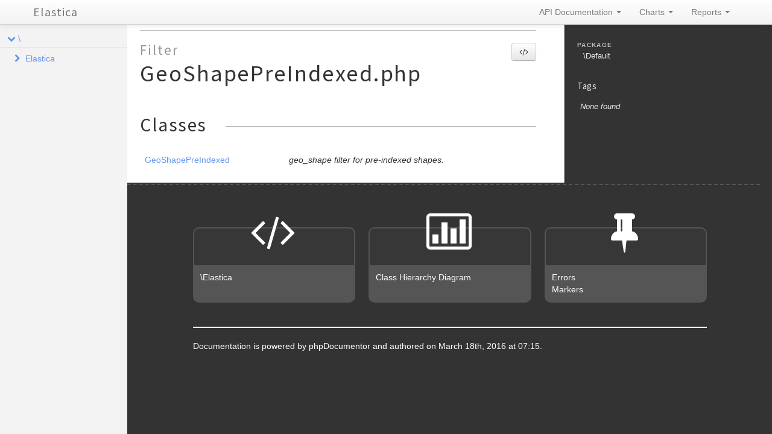

--- FILE ---
content_type: text/html; charset=utf-8
request_url: https://elastica.io/api/3.1.1/files/Filter.GeoShapePreIndexed.html
body_size: 5995
content:
<!DOCTYPE html>
<html lang="en">
<head>
    <meta name="viewport" content="width=device-width, initial-scale=1.0, maximum-scale=1.0, user-scalable=0"/>
    <meta charset="utf-8"/>
    <title>Elastica</title>
    <meta name="author" content=""/>
    <meta name="description" content=""/>

    <link href="../css/bootstrap-combined.no-icons.min.css" rel="stylesheet">
    <link href="../css/font-awesome.min.css" rel="stylesheet">
    <link href="../css/prism.css" rel="stylesheet" media="all"/>
    <link href="../css/template.css" rel="stylesheet" media="all"/>
    
    <!--[if lt IE 9]>
    <script src="../js/html5.js"></script>
    <![endif]-->
    <script src="../js/jquery-1.11.0.min.js"></script>
    <script src="../js/ui/1.10.4/jquery-ui.min.js"></script>
    <script src="../js/bootstrap.min.js"></script>
    <script src="../js/jquery.smooth-scroll.js"></script>
    <script src="../js/prism.min.js"></script>
    <!-- TODO: Add http://jscrollpane.kelvinluck.com/ to style the scrollbars for browsers not using webkit-->
        <script type="text/javascript">
        function loadExternalCodeSnippets() {
            Array.prototype.slice.call(document.querySelectorAll('pre[data-src]')).forEach(function (pre) {
                var src = pre.getAttribute('data-src');
                var extension = (src.match(/\.(\w+)$/) || [, ''])[1];
                var language = 'php';

                var code = document.createElement('code');
                code.className = 'language-' + language;

                pre.textContent = '';

                code.textContent = 'Loading…';

                pre.appendChild(code);

                var xhr = new XMLHttpRequest();

                xhr.open('GET', src, true);

                xhr.onreadystatechange = function () {
                    if (xhr.readyState == 4) {

                        if (xhr.status < 400 && xhr.responseText) {
                            code.textContent = xhr.responseText;

                            Prism.highlightElement(code);
                        }
                        else if (xhr.status >= 400) {
                            code.textContent = '✖ Error ' + xhr.status + ' while fetching file: ' + xhr.statusText;
                        }
                        else {
                            code.textContent = '✖ Error: File does not exist or is empty';
                        }
                    }
                };

                xhr.send(null);
            });
        }

        $(document).ready(function(){
            loadExternalCodeSnippets();
        });
        $('#source-view').on('shown', function () {
            loadExternalCodeSnippets();
        })
    </script>

    <link rel="shortcut icon" href="../images/favicon.ico"/>
    <link rel="apple-touch-icon" href="../images/apple-touch-icon.png"/>
    <link rel="apple-touch-icon" sizes="72x72" href="../images/apple-touch-icon-72x72.png"/>
    <link rel="apple-touch-icon" sizes="114x114" href="../images/apple-touch-icon-114x114.png"/>
</head>
<body>

<div class="navbar navbar-fixed-top">
    <div class="navbar-inner">
        <div class="container">
            <a class="btn btn-navbar" data-toggle="collapse" data-target=".nav-collapse">
                <i class="icon-ellipsis-vertical"></i>
            </a>
            <a class="brand" href="../index.html">Elastica</a>

            <div class="nav-collapse">
                <ul class="nav pull-right">
                                        <li class="dropdown">
                        <a href="../index.html" class="dropdown-toggle" data-toggle="dropdown">
                            API Documentation <b class="caret"></b>
                        </a>
                        <ul class="dropdown-menu">
                                                        <li><a href="../namespaces/Elastica.html">\Elastica</a></li>
                                                    </ul>
                    </li>
                                        <li class="dropdown" id="charts-menu">
                        <a href="#" class="dropdown-toggle" data-toggle="dropdown">
                            Charts <b class="caret"></b>
                        </a>
                        <ul class="dropdown-menu">
                            <li>
                                <a href="../graphs/class.html">
                                    <i class="icon-list-alt"></i>&#160;Class hierarchy diagram
                                </a>
                            </li>
                        </ul>
                    </li>
                    <li class="dropdown" id="reports-menu">
                        <a href="#" class="dropdown-toggle" data-toggle="dropdown">
                            Reports <b class="caret"></b>
                        </a>
                        <ul class="dropdown-menu">
                            <li>
                                <a href="../reports/errors.html">
                                                                                                                                                                                                                                                                                                                                                                                                                                                                                                                                                                                                                                                                                                                                                                                                                                                                                                                                                                                                                                                                                                                                                                                                                                                                                                                                                                                                                                                                                                                                                                                                                                                                                                                                                                                                                                                                                                                                                                                                                                                                                                                                                                                                                                                                                                                                                                                                                                                                                                                                                                                                                                                                                                                                                                                                                                                                                                                                                                                                                                                                                                                                                                                                                                                                                                                                                                                                                                                                                                                                                                                                                                                                                                                                                                                                                                                                                                                                                                                                                                                                                                                                                                                                                                                                                                                                                                                                                                                                                                                                                                                                                                                                                                                                                                                                                                                                                                                                                                                                                                                                                                                                                                                                                                                                                                                                                                                                                                                                                                                                                                                                                                                                                                                                                                                                                                                                                                                                                                                                                                                                                                                                                                                                                                                                                                                                                                                                                                                                                                                                                                                                                                                                                                                                                                                                                                                                                                                                                                                                                                                                                                                                                                                                                                                                                                                                                                                                                                                                                                                                                                                                                                                                                                                                                                                                                                                                                                                                                                                                                                                                                                                                                                                                                                                                                                                                                                                                                                                                                                                                                                                                                                                                                                                                                                                                                                                                                                                                                                                                                                                                                                                                                                                                                                                                                                                                                                                                                                                                                                                                                                                                                                                                                                                                                                                                                                                                                                                                                                                                                                                                                                                                                                                                                                                                                                                                                                                                                                                                                                                                                                                                                                                                                                                                                                                                                                                                                                                                                                                                                                                                                                                                                                                                                                                                                                                                                                                                                                                                                                                                                                                                                                                                                                                                                                                                                                                                                                                                                                                                                                                                                                                                                                                                                                                                                                                                                                                                                                                                                                                                                                                                                                                                                                                                                                                                                                                                                                                                                                                                                                                                                                                                                                                                                                                                                                                                                                                                                                                                                                                                                                                                                                                                                                                                                                                                                                                                                                                                                                                                                                                                                                                                                                                                                                                                                                                                                                                                                                                                                                                                                                                                                                                                                                                                                                                                                                                                                                                                                                                                                                                                                                                                                                                                                                                                                                                                                                                                                                                                                                                                                                                                                                                                                                                                                                                                                                                                                                                                                                                                                                                                                                                                                                                                                                                                                                                                                                                                                                                                                                                                                                                                                                                                                                                                                                                                                                                                                                                                                                                                                                                                                                                                                                                                                                                                                                                                                                                                                                                                                                                                                                                                                                                                                                                                                                                                                                                                                                                        <i class="icon-list-alt"></i>&#160;Errors <span class="label label-info pull-right">706</span>
                                </a>
                            </li>
                            <li>
                                <a href="../reports/markers.html">
                                                                                                                                                                                                                                                                                                                                                                                                                                                                                                                                                                                                                                                                                                                                                                                                                                                                                                                                                                                                                                                                                                                                                                                                                                                                                                                                                                                                                                                                                                                                                                                                                                                                                                                                                                                                                                                                                                                                                                                                                                                                                                                                                                                                                                                                                                                                                                                                                                                                                                                                                                                                                                                                                                                                                                                                                                                                                                                                                                                                                                                                                                                                                                                                                                                                                                                                                                                                                                                                                                                                                                                                                                                                                                                                                                                                                                                                                                                                                                                                                                                                                                                                                                                                                                                                                                                                                                                                                                                                                                                                                                                                                                                                                                                                                                                                                                                                                                                                                                                                                                                                                                                                                                                                                                                                                                                                                                                                                                                                                                                                                                                                                                                                                                                                                                                                                                                                                                                                                                                                                                                                                                                                                                                                                                                                                                                                                                                                                                                                                                                                                                                                                                                                                                                                                                                                                                                                                                                                                                                                                                                                                                                                                                                                                                                                                                                                                                                                                                                                                                                                                                                                                                                                                                                                                                                                                                                                                                                                                                                                                                                                                                                                                                                                                                                                                                                                                                                                                                                                                                                                                                                                                                                                                                                                                                                                                                                                                                                                                                                                                                                                                                                                                                                                                                                                                                                                                                                                                                                                                                                                                                                                                                                                                                                                                                                                                                                                                                                                                                                                                                                                                                                                                                                                                                                                                                                                                                                                                                                                                                                                                                                                                                                                                                                                                                                                                                                                                                                                                                                                                                                                                                                                                                                                                                                                                                                                                                                                                                                                                                                                                                                                                                                                                                                                                                                                                                                                                                                                                                                                                                                                                                                                                                                                                                                                                                                                                                                                                                                                                                                                                                                                                                                                                                                                                                                                                                                                                                                                                                                                                                                                                                                                                                                                                                                                                                                                                                                                                                                                                                                                                                                                                                                                                                                                                                                                                                                                                                                                                                                                                                                                                                                                                                                                                                                                                                                                                                                                                                                                                                                                                                                                                                                                                                                                                                                                                                                                                                                                                                                                                                                                                                                                                                                                                                                                                                                                                                                                                                                                                                                                                                                                                                                                                                                                                                                                                                                                                                                                                                                                                                                                                                                                                                                                                                                                                                                                                                                                                                                                                                                                                                                                                                                                                                                                                                                                                                                                                                                                                                                                                                                                                                                                                                                                                                                                                                                                                                                                                                                                                                                                                                                                                                                                                                                                                                                                                                                                                                                        <i class="icon-list-alt"></i>&#160;Markers <span class="label label-info pull-right">9</span>
                                </a>
                            </li>
                            <li>
                                <a href="../reports/deprecated.html">
                                                                                                                                                                                                                                                                                                                                                                                                                                                                                                                                                                                                                                                                                                                                                                                                                                                                                                                                                                                                                                                                                                                                                                                                                                                                                                                                                                                                                                                                                                                                                                                                                                                                                                                                                                                                                                                                                                                                                                                                                                                                                                                                                                                                                                                                                                                                                                                                                                                                                                                                                                                                                                                                                                                                                                                                                                                                                                                                                                                                                                                                                                                                                                                                                                                                                                                                                                                                                                                                                                                                                                                                                                                                                                                                                                                                                                                                                                                                                                                                                                                                                                                                                                                                                                                                                                                                                                                                                                                                                                                                                                                                                                                                                                                                                                                                                                                                                                                                                                                                                                                                                                                                                                                                                                                        <i class="icon-list-alt"></i>&#160;Deprecated <span class="label label-info pull-right">65</span>
                                </a>
                            </li>
                        </ul>
                    </li>
                </ul>
            </div>
        </div>
    </div>
    <!--<div class="go_to_top">-->
    <!--<a href="#___" style="color: inherit">Back to top&#160;&#160;<i class="icon-upload icon-white"></i></a>-->
    <!--</div>-->
</div>

<div id="___" class="container-fluid">
        <section class="row-fluid">
        <div class="span2 sidebar">
                                <div class="accordion" style="margin-bottom: 0">
        <div class="accordion-group">
            <div class="accordion-heading">
                                    <a class="accordion-toggle " data-toggle="collapse" data-target="#namespace-1285799324"></a>
                                <a href="../namespaces/default.html" style="margin-left: 30px; padding-left: 0">\</a>
            </div>
            <div id="namespace-1285799324" class="accordion-body collapse in">
                <div class="accordion-inner">

                                                    <div class="accordion" style="margin-bottom: 0">
        <div class="accordion-group">
            <div class="accordion-heading">
                                    <a class="accordion-toggle collapsed" data-toggle="collapse" data-target="#namespace-400112021"></a>
                                <a href="../namespaces/Elastica.html" style="margin-left: 30px; padding-left: 0">Elastica</a>
            </div>
            <div id="namespace-400112021" class="accordion-body collapse ">
                <div class="accordion-inner">

                                                    <div class="accordion" style="margin-bottom: 0">
        <div class="accordion-group">
            <div class="accordion-heading">
                                    <a class="accordion-toggle collapsed" data-toggle="collapse" data-target="#namespace-799557666"></a>
                                <a href="../namespaces/Elastica.Aggregation.html" style="margin-left: 30px; padding-left: 0">Aggregation</a>
            </div>
            <div id="namespace-799557666" class="accordion-body collapse ">
                <div class="accordion-inner">

                    
                    <ul>
                                                                                                    <li class="class"><a href="../classes/Elastica.Aggregation.AbstractAggregation.html">AbstractAggregation</a></li>
                                                    <li class="class"><a href="../classes/Elastica.Aggregation.AbstractSimpleAggregation.html">AbstractSimpleAggregation</a></li>
                                                    <li class="class"><a href="../classes/Elastica.Aggregation.AbstractTermsAggregation.html">AbstractTermsAggregation</a></li>
                                                    <li class="class"><a href="../classes/Elastica.Aggregation.Avg.html">Avg</a></li>
                                                    <li class="class"><a href="../classes/Elastica.Aggregation.Cardinality.html">Cardinality</a></li>
                                                    <li class="class"><a href="../classes/Elastica.Aggregation.DateHistogram.html">DateHistogram</a></li>
                                                    <li class="class"><a href="../classes/Elastica.Aggregation.DateRange.html">DateRange</a></li>
                                                    <li class="class"><a href="../classes/Elastica.Aggregation.ExtendedStats.html">ExtendedStats</a></li>
                                                    <li class="class"><a href="../classes/Elastica.Aggregation.Filter.html">Filter</a></li>
                                                    <li class="class"><a href="../classes/Elastica.Aggregation.Filters.html">Filters</a></li>
                                                    <li class="class"><a href="../classes/Elastica.Aggregation.GeoDistance.html">GeoDistance</a></li>
                                                    <li class="class"><a href="../classes/Elastica.Aggregation.GeohashGrid.html">GeohashGrid</a></li>
                                                    <li class="class"><a href="../classes/Elastica.Aggregation.GlobalAggregation.html">GlobalAggregation</a></li>
                                                    <li class="class"><a href="../classes/Elastica.Aggregation.Histogram.html">Histogram</a></li>
                                                    <li class="class"><a href="../classes/Elastica.Aggregation.IpRange.html">IpRange</a></li>
                                                    <li class="class"><a href="../classes/Elastica.Aggregation.Max.html">Max</a></li>
                                                    <li class="class"><a href="../classes/Elastica.Aggregation.Min.html">Min</a></li>
                                                    <li class="class"><a href="../classes/Elastica.Aggregation.Missing.html">Missing</a></li>
                                                    <li class="class"><a href="../classes/Elastica.Aggregation.Nested.html">Nested</a></li>
                                                    <li class="class"><a href="../classes/Elastica.Aggregation.Percentiles.html">Percentiles</a></li>
                                                    <li class="class"><a href="../classes/Elastica.Aggregation.Range.html">Range</a></li>
                                                    <li class="class"><a href="../classes/Elastica.Aggregation.ReverseNested.html">ReverseNested</a></li>
                                                    <li class="class"><a href="../classes/Elastica.Aggregation.ScriptedMetric.html">ScriptedMetric</a></li>
                                                    <li class="class"><a href="../classes/Elastica.Aggregation.SignificantTerms.html">SignificantTerms</a></li>
                                                    <li class="class"><a href="../classes/Elastica.Aggregation.Stats.html">Stats</a></li>
                                                    <li class="class"><a href="../classes/Elastica.Aggregation.Sum.html">Sum</a></li>
                                                    <li class="class"><a href="../classes/Elastica.Aggregation.Terms.html">Terms</a></li>
                                                    <li class="class"><a href="../classes/Elastica.Aggregation.TopHits.html">TopHits</a></li>
                                                    <li class="class"><a href="../classes/Elastica.Aggregation.ValueCount.html">ValueCount</a></li>
                                            </ul>
                </div>
            </div>
        </div>
    </div>

                                                    <div class="accordion" style="margin-bottom: 0">
        <div class="accordion-group">
            <div class="accordion-heading">
                                    <a class="accordion-toggle collapsed" data-toggle="collapse" data-target="#namespace-1236899786"></a>
                                <a href="../namespaces/Elastica.Bulk.html" style="margin-left: 30px; padding-left: 0">Bulk</a>
            </div>
            <div id="namespace-1236899786" class="accordion-body collapse ">
                <div class="accordion-inner">

                                                    <div class="accordion" style="margin-bottom: 0">
        <div class="accordion-group">
            <div class="accordion-heading">
                                    <a class="accordion-toggle collapsed" data-toggle="collapse" data-target="#namespace-117818999"></a>
                                <a href="../namespaces/Elastica.Bulk.Action.html" style="margin-left: 30px; padding-left: 0">Action</a>
            </div>
            <div id="namespace-117818999" class="accordion-body collapse ">
                <div class="accordion-inner">

                    
                    <ul>
                                                                                                    <li class="class"><a href="../classes/Elastica.Bulk.Action.AbstractDocument.html">AbstractDocument</a></li>
                                                    <li class="class"><a href="../classes/Elastica.Bulk.Action.CreateDocument.html">CreateDocument</a></li>
                                                    <li class="class"><a href="../classes/Elastica.Bulk.Action.DeleteDocument.html">DeleteDocument</a></li>
                                                    <li class="class"><a href="../classes/Elastica.Bulk.Action.IndexDocument.html">IndexDocument</a></li>
                                                    <li class="class"><a href="../classes/Elastica.Bulk.Action.UpdateDocument.html">UpdateDocument</a></li>
                                            </ul>
                </div>
            </div>
        </div>
    </div>

                    
                    <ul>
                                                                                                    <li class="class"><a href="../classes/Elastica.Bulk.Action.html">Action</a></li>
                                                    <li class="class"><a href="../classes/Elastica.Bulk.Response.html">Response</a></li>
                                                    <li class="class"><a href="../classes/Elastica.Bulk.ResponseSet.html">ResponseSet</a></li>
                                            </ul>
                </div>
            </div>
        </div>
    </div>

                                                    <div class="accordion" style="margin-bottom: 0">
        <div class="accordion-group">
            <div class="accordion-heading">
                                    <a class="accordion-toggle collapsed" data-toggle="collapse" data-target="#namespace-747682604"></a>
                                <a href="../namespaces/Elastica.Cluster.html" style="margin-left: 30px; padding-left: 0">Cluster</a>
            </div>
            <div id="namespace-747682604" class="accordion-body collapse ">
                <div class="accordion-inner">

                                                    <div class="accordion" style="margin-bottom: 0">
        <div class="accordion-group">
            <div class="accordion-heading">
                                    <a class="accordion-toggle collapsed" data-toggle="collapse" data-target="#namespace-1017178172"></a>
                                <a href="../namespaces/Elastica.Cluster.Health.html" style="margin-left: 30px; padding-left: 0">Health</a>
            </div>
            <div id="namespace-1017178172" class="accordion-body collapse ">
                <div class="accordion-inner">

                    
                    <ul>
                                                                                                    <li class="class"><a href="../classes/Elastica.Cluster.Health.Index.html">Index</a></li>
                                                    <li class="class"><a href="../classes/Elastica.Cluster.Health.Shard.html">Shard</a></li>
                                            </ul>
                </div>
            </div>
        </div>
    </div>

                    
                    <ul>
                                                                                                    <li class="class"><a href="../classes/Elastica.Cluster.Health.html">Health</a></li>
                                                    <li class="class"><a href="../classes/Elastica.Cluster.Settings.html">Settings</a></li>
                                            </ul>
                </div>
            </div>
        </div>
    </div>

                                                    <div class="accordion" style="margin-bottom: 0">
        <div class="accordion-group">
            <div class="accordion-heading">
                                    <a class="accordion-toggle collapsed" data-toggle="collapse" data-target="#namespace-163053773"></a>
                                <a href="../namespaces/Elastica.Connection.html" style="margin-left: 30px; padding-left: 0">Connection</a>
            </div>
            <div id="namespace-163053773" class="accordion-body collapse ">
                <div class="accordion-inner">

                                                    <div class="accordion" style="margin-bottom: 0">
        <div class="accordion-group">
            <div class="accordion-heading">
                                    <a class="accordion-toggle collapsed" data-toggle="collapse" data-target="#namespace-2103870331"></a>
                                <a href="../namespaces/Elastica.Connection.Strategy.html" style="margin-left: 30px; padding-left: 0">Strategy</a>
            </div>
            <div id="namespace-2103870331" class="accordion-body collapse ">
                <div class="accordion-inner">

                    
                    <ul>
                                                    <li class="interface"><a href="../classes/Elastica.Connection.Strategy.StrategyInterface.html">StrategyInterface</a></li>
                                                                                                    <li class="class"><a href="../classes/Elastica.Connection.Strategy.CallbackStrategy.html">CallbackStrategy</a></li>
                                                    <li class="class"><a href="../classes/Elastica.Connection.Strategy.RoundRobin.html">RoundRobin</a></li>
                                                    <li class="class"><a href="../classes/Elastica.Connection.Strategy.Simple.html">Simple</a></li>
                                                    <li class="class"><a href="../classes/Elastica.Connection.Strategy.StrategyFactory.html">StrategyFactory</a></li>
                                            </ul>
                </div>
            </div>
        </div>
    </div>

                    
                    <ul>
                                                                                                    <li class="class"><a href="../classes/Elastica.Connection.ConnectionPool.html">ConnectionPool</a></li>
                                            </ul>
                </div>
            </div>
        </div>
    </div>

                                                    <div class="accordion" style="margin-bottom: 0">
        <div class="accordion-group">
            <div class="accordion-heading">
                                    <a class="accordion-toggle collapsed" data-toggle="collapse" data-target="#namespace-830428148"></a>
                                <a href="../namespaces/Elastica.Exception.html" style="margin-left: 30px; padding-left: 0">Exception</a>
            </div>
            <div id="namespace-830428148" class="accordion-body collapse ">
                <div class="accordion-inner">

                                                    <div class="accordion" style="margin-bottom: 0">
        <div class="accordion-group">
            <div class="accordion-heading">
                                    <a class="accordion-toggle collapsed" data-toggle="collapse" data-target="#namespace-1422107206"></a>
                                <a href="../namespaces/Elastica.Exception.Bulk.html" style="margin-left: 30px; padding-left: 0">Bulk</a>
            </div>
            <div id="namespace-1422107206" class="accordion-body collapse ">
                <div class="accordion-inner">

                                                    <div class="accordion" style="margin-bottom: 0">
        <div class="accordion-group">
            <div class="accordion-heading">
                                    <a class="accordion-toggle collapsed" data-toggle="collapse" data-target="#namespace-93843639"></a>
                                <a href="../namespaces/Elastica.Exception.Bulk.Response.html" style="margin-left: 30px; padding-left: 0">Response</a>
            </div>
            <div id="namespace-93843639" class="accordion-body collapse ">
                <div class="accordion-inner">

                    
                    <ul>
                                                                                                    <li class="class"><a href="../classes/Elastica.Exception.Bulk.Response.ActionException.html">ActionException</a></li>
                                            </ul>
                </div>
            </div>
        </div>
    </div>

                    
                    <ul>
                                                                                                    <li class="class"><a href="../classes/Elastica.Exception.Bulk.ResponseException.html">ResponseException</a></li>
                                            </ul>
                </div>
            </div>
        </div>
    </div>

                                                    <div class="accordion" style="margin-bottom: 0">
        <div class="accordion-group">
            <div class="accordion-heading">
                                    <a class="accordion-toggle collapsed" data-toggle="collapse" data-target="#namespace-1132747405"></a>
                                <a href="../namespaces/Elastica.Exception.Connection.html" style="margin-left: 30px; padding-left: 0">Connection</a>
            </div>
            <div id="namespace-1132747405" class="accordion-body collapse ">
                <div class="accordion-inner">

                    
                    <ul>
                                                                                                    <li class="class"><a href="../classes/Elastica.Exception.Connection.GuzzleException.html">GuzzleException</a></li>
                                                    <li class="class"><a href="../classes/Elastica.Exception.Connection.HttpException.html">HttpException</a></li>
                                            </ul>
                </div>
            </div>
        </div>
    </div>

                    
                    <ul>
                                                    <li class="interface"><a href="../classes/Elastica.Exception.ExceptionInterface.html">ExceptionInterface</a></li>
                                                                                                    <li class="class"><a href="../classes/Elastica.Exception.BulkException.html">BulkException</a></li>
                                                    <li class="class"><a href="../classes/Elastica.Exception.ClientException.html">ClientException</a></li>
                                                    <li class="class"><a href="../classes/Elastica.Exception.ConnectionException.html">ConnectionException</a></li>
                                                    <li class="class"><a href="../classes/Elastica.Exception.DeprecatedException.html">DeprecatedException</a></li>
                                                    <li class="class"><a href="../classes/Elastica.Exception.ElasticsearchException.html">ElasticsearchException</a></li>
                                                    <li class="class"><a href="../classes/Elastica.Exception.InvalidException.html">InvalidException</a></li>
                                                    <li class="class"><a href="../classes/Elastica.Exception.JSONParseException.html">JSONParseException</a></li>
                                                    <li class="class"><a href="../classes/Elastica.Exception.NotFoundException.html">NotFoundException</a></li>
                                                    <li class="class"><a href="../classes/Elastica.Exception.NotImplementedException.html">NotImplementedException</a></li>
                                                    <li class="class"><a href="../classes/Elastica.Exception.PartialShardFailureException.html">PartialShardFailureException</a></li>
                                                    <li class="class"><a href="../classes/Elastica.Exception.QueryBuilderException.html">QueryBuilderException</a></li>
                                                    <li class="class"><a href="../classes/Elastica.Exception.ResponseException.html">ResponseException</a></li>
                                                    <li class="class"><a href="../classes/Elastica.Exception.RuntimeException.html">RuntimeException</a></li>
                                            </ul>
                </div>
            </div>
        </div>
    </div>

                                                    <div class="accordion" style="margin-bottom: 0">
        <div class="accordion-group">
            <div class="accordion-heading">
                                    <a class="accordion-toggle collapsed" data-toggle="collapse" data-target="#namespace-367319815"></a>
                                <a href="../namespaces/Elastica.Filter.html" style="margin-left: 30px; padding-left: 0">Filter</a>
            </div>
            <div id="namespace-367319815" class="accordion-body collapse ">
                <div class="accordion-inner">

                    
                    <ul>
                                                                                                    <li class="class"><a href="../classes/Elastica.Filter.AbstractFilter.html">AbstractFilter</a></li>
                                                    <li class="class"><a href="../classes/Elastica.Filter.AbstractGeoDistance.html">AbstractGeoDistance</a></li>
                                                    <li class="class"><a href="../classes/Elastica.Filter.AbstractGeoShape.html">AbstractGeoShape</a></li>
                                                    <li class="class"><a href="../classes/Elastica.Filter.AbstractMulti.html">AbstractMulti</a></li>
                                                    <li class="class"><a href="../classes/Elastica.Filter.Bool.html">Bool</a></li>
                                                    <li class="class"><a href="../classes/Elastica.Filter.BoolAnd.html">BoolAnd</a></li>
                                                    <li class="class"><a href="../classes/Elastica.Filter.BoolFilter.html">BoolFilter</a></li>
                                                    <li class="class"><a href="../classes/Elastica.Filter.BoolNot.html">BoolNot</a></li>
                                                    <li class="class"><a href="../classes/Elastica.Filter.BoolOr.html">BoolOr</a></li>
                                                    <li class="class"><a href="../classes/Elastica.Filter.Exists.html">Exists</a></li>
                                                    <li class="class"><a href="../classes/Elastica.Filter.GeoBoundingBox.html">GeoBoundingBox</a></li>
                                                    <li class="class"><a href="../classes/Elastica.Filter.GeoDistance.html">GeoDistance</a></li>
                                                    <li class="class"><a href="../classes/Elastica.Filter.GeoDistanceRange.html">GeoDistanceRange</a></li>
                                                    <li class="class"><a href="../classes/Elastica.Filter.GeohashCell.html">GeohashCell</a></li>
                                                    <li class="class"><a href="../classes/Elastica.Filter.GeoPolygon.html">GeoPolygon</a></li>
                                                    <li class="class"><a href="../classes/Elastica.Filter.GeoShapePreIndexed.html">GeoShapePreIndexed</a></li>
                                                    <li class="class"><a href="../classes/Elastica.Filter.GeoShapeProvided.html">GeoShapeProvided</a></li>
                                                    <li class="class"><a href="../classes/Elastica.Filter.HasChild.html">HasChild</a></li>
                                                    <li class="class"><a href="../classes/Elastica.Filter.HasParent.html">HasParent</a></li>
                                                    <li class="class"><a href="../classes/Elastica.Filter.Ids.html">Ids</a></li>
                                                    <li class="class"><a href="../classes/Elastica.Filter.Indices.html">Indices</a></li>
                                                    <li class="class"><a href="../classes/Elastica.Filter.Limit.html">Limit</a></li>
                                                    <li class="class"><a href="../classes/Elastica.Filter.MatchAll.html">MatchAll</a></li>
                                                    <li class="class"><a href="../classes/Elastica.Filter.Missing.html">Missing</a></li>
                                                    <li class="class"><a href="../classes/Elastica.Filter.Nested.html">Nested</a></li>
                                                    <li class="class"><a href="../classes/Elastica.Filter.NumericRange.html">NumericRange</a></li>
                                                    <li class="class"><a href="../classes/Elastica.Filter.Prefix.html">Prefix</a></li>
                                                    <li class="class"><a href="../classes/Elastica.Filter.Query.html">Query</a></li>
                                                    <li class="class"><a href="../classes/Elastica.Filter.Range.html">Range</a></li>
                                                    <li class="class"><a href="../classes/Elastica.Filter.Regexp.html">Regexp</a></li>
                                                    <li class="class"><a href="../classes/Elastica.Filter.Script.html">Script</a></li>
                                                    <li class="class"><a href="../classes/Elastica.Filter.Term.html">Term</a></li>
                                                    <li class="class"><a href="../classes/Elastica.Filter.Terms.html">Terms</a></li>
                                                    <li class="class"><a href="../classes/Elastica.Filter.Type.html">Type</a></li>
                                            </ul>
                </div>
            </div>
        </div>
    </div>

                                                    <div class="accordion" style="margin-bottom: 0">
        <div class="accordion-group">
            <div class="accordion-heading">
                                    <a class="accordion-toggle collapsed" data-toggle="collapse" data-target="#namespace-8008016"></a>
                                <a href="../namespaces/Elastica.Index.html" style="margin-left: 30px; padding-left: 0">Index</a>
            </div>
            <div id="namespace-8008016" class="accordion-body collapse ">
                <div class="accordion-inner">

                    
                    <ul>
                                                                                                    <li class="class"><a href="../classes/Elastica.Index.Settings.html">Settings</a></li>
                                                    <li class="class"><a href="../classes/Elastica.Index.Stats.html">Stats</a></li>
                                            </ul>
                </div>
            </div>
        </div>
    </div>

                                                    <div class="accordion" style="margin-bottom: 0">
        <div class="accordion-group">
            <div class="accordion-heading">
                                    <a class="accordion-toggle collapsed" data-toggle="collapse" data-target="#namespace-929271374"></a>
                                <a href="../namespaces/Elastica.Multi.html" style="margin-left: 30px; padding-left: 0">Multi</a>
            </div>
            <div id="namespace-929271374" class="accordion-body collapse ">
                <div class="accordion-inner">

                    
                    <ul>
                                                                                                    <li class="class"><a href="../classes/Elastica.Multi.ResultSet.html">ResultSet</a></li>
                                                    <li class="class"><a href="../classes/Elastica.Multi.Search.html">Search</a></li>
                                            </ul>
                </div>
            </div>
        </div>
    </div>

                                                    <div class="accordion" style="margin-bottom: 0">
        <div class="accordion-group">
            <div class="accordion-heading">
                                    <a class="accordion-toggle collapsed" data-toggle="collapse" data-target="#namespace-1187226601"></a>
                                <a href="../namespaces/Elastica.Node.html" style="margin-left: 30px; padding-left: 0">Node</a>
            </div>
            <div id="namespace-1187226601" class="accordion-body collapse ">
                <div class="accordion-inner">

                    
                    <ul>
                                                                                                    <li class="class"><a href="../classes/Elastica.Node.Info.html">Info</a></li>
                                                    <li class="class"><a href="../classes/Elastica.Node.Stats.html">Stats</a></li>
                                            </ul>
                </div>
            </div>
        </div>
    </div>

                                                    <div class="accordion" style="margin-bottom: 0">
        <div class="accordion-group">
            <div class="accordion-heading">
                                    <a class="accordion-toggle collapsed" data-toggle="collapse" data-target="#namespace-1097177573"></a>
                                <a href="../namespaces/Elastica.Query.html" style="margin-left: 30px; padding-left: 0">Query</a>
            </div>
            <div id="namespace-1097177573" class="accordion-body collapse ">
                <div class="accordion-inner">

                    
                    <ul>
                                                                                                    <li class="class"><a href="../classes/Elastica.Query.AbstractGeoDistance.html">AbstractGeoDistance</a></li>
                                                    <li class="class"><a href="../classes/Elastica.Query.AbstractGeoShape.html">AbstractGeoShape</a></li>
                                                    <li class="class"><a href="../classes/Elastica.Query.AbstractQuery.html">AbstractQuery</a></li>
                                                    <li class="class"><a href="../classes/Elastica.Query.Bool.html">Bool</a></li>
                                                    <li class="class"><a href="../classes/Elastica.Query.BoolQuery.html">BoolQuery</a></li>
                                                    <li class="class"><a href="../classes/Elastica.Query.Boosting.html">Boosting</a></li>
                                                    <li class="class"><a href="../classes/Elastica.Query.Builder.html">Builder</a></li>
                                                    <li class="class"><a href="../classes/Elastica.Query.Common.html">Common</a></li>
                                                    <li class="class"><a href="../classes/Elastica.Query.ConstantScore.html">ConstantScore</a></li>
                                                    <li class="class"><a href="../classes/Elastica.Query.DisMax.html">DisMax</a></li>
                                                    <li class="class"><a href="../classes/Elastica.Query.Exists.html">Exists</a></li>
                                                    <li class="class"><a href="../classes/Elastica.Query.Filtered.html">Filtered</a></li>
                                                    <li class="class"><a href="../classes/Elastica.Query.FunctionScore.html">FunctionScore</a></li>
                                                    <li class="class"><a href="../classes/Elastica.Query.Fuzzy.html">Fuzzy</a></li>
                                                    <li class="class"><a href="../classes/Elastica.Query.GeoBoundingBox.html">GeoBoundingBox</a></li>
                                                    <li class="class"><a href="../classes/Elastica.Query.GeoDistance.html">GeoDistance</a></li>
                                                    <li class="class"><a href="../classes/Elastica.Query.GeoDistanceRange.html">GeoDistanceRange</a></li>
                                                    <li class="class"><a href="../classes/Elastica.Query.GeohashCell.html">GeohashCell</a></li>
                                                    <li class="class"><a href="../classes/Elastica.Query.GeoPolygon.html">GeoPolygon</a></li>
                                                    <li class="class"><a href="../classes/Elastica.Query.GeoShapePreIndexed.html">GeoShapePreIndexed</a></li>
                                                    <li class="class"><a href="../classes/Elastica.Query.GeoShapeProvided.html">GeoShapeProvided</a></li>
                                                    <li class="class"><a href="../classes/Elastica.Query.HasChild.html">HasChild</a></li>
                                                    <li class="class"><a href="../classes/Elastica.Query.HasParent.html">HasParent</a></li>
                                                    <li class="class"><a href="../classes/Elastica.Query.Ids.html">Ids</a></li>
                                                    <li class="class"><a href="../classes/Elastica.Query.Image.html">Image</a></li>
                                                    <li class="class"><a href="../classes/Elastica.Query.Indices.html">Indices</a></li>
                                                    <li class="class"><a href="../classes/Elastica.Query.Limit.html">Limit</a></li>
                                                    <li class="class"><a href="../classes/Elastica.Query.Match.html">Match</a></li>
                                                    <li class="class"><a href="../classes/Elastica.Query.MatchAll.html">MatchAll</a></li>
                                                    <li class="class"><a href="../classes/Elastica.Query.MatchPhrase.html">MatchPhrase</a></li>
                                                    <li class="class"><a href="../classes/Elastica.Query.MatchPhrasePrefix.html">MatchPhrasePrefix</a></li>
                                                    <li class="class"><a href="../classes/Elastica.Query.Missing.html">Missing</a></li>
                                                    <li class="class"><a href="../classes/Elastica.Query.MoreLikeThis.html">MoreLikeThis</a></li>
                                                    <li class="class"><a href="../classes/Elastica.Query.MultiMatch.html">MultiMatch</a></li>
                                                    <li class="class"><a href="../classes/Elastica.Query.Nested.html">Nested</a></li>
                                                    <li class="class"><a href="../classes/Elastica.Query.NumericRange.html">NumericRange</a></li>
                                                    <li class="class"><a href="../classes/Elastica.Query.Prefix.html">Prefix</a></li>
                                                    <li class="class"><a href="../classes/Elastica.Query.QueryString.html">QueryString</a></li>
                                                    <li class="class"><a href="../classes/Elastica.Query.Range.html">Range</a></li>
                                                    <li class="class"><a href="../classes/Elastica.Query.Regexp.html">Regexp</a></li>
                                                    <li class="class"><a href="../classes/Elastica.Query.Script.html">Script</a></li>
                                                    <li class="class"><a href="../classes/Elastica.Query.Simple.html">Simple</a></li>
                                                    <li class="class"><a href="../classes/Elastica.Query.SimpleQueryString.html">SimpleQueryString</a></li>
                                                    <li class="class"><a href="../classes/Elastica.Query.Term.html">Term</a></li>
                                                    <li class="class"><a href="../classes/Elastica.Query.Terms.html">Terms</a></li>
                                                    <li class="class"><a href="../classes/Elastica.Query.TopChildren.html">TopChildren</a></li>
                                                    <li class="class"><a href="../classes/Elastica.Query.Type.html">Type</a></li>
                                                    <li class="class"><a href="../classes/Elastica.Query.Wildcard.html">Wildcard</a></li>
                                            </ul>
                </div>
            </div>
        </div>
    </div>

                                                    <div class="accordion" style="margin-bottom: 0">
        <div class="accordion-group">
            <div class="accordion-heading">
                                    <a class="accordion-toggle collapsed" data-toggle="collapse" data-target="#namespace-38742704"></a>
                                <a href="../namespaces/Elastica.QueryBuilder.html" style="margin-left: 30px; padding-left: 0">QueryBuilder</a>
            </div>
            <div id="namespace-38742704" class="accordion-body collapse ">
                <div class="accordion-inner">

                                                    <div class="accordion" style="margin-bottom: 0">
        <div class="accordion-group">
            <div class="accordion-heading">
                                    <a class="accordion-toggle collapsed" data-toggle="collapse" data-target="#namespace-2039030128"></a>
                                <a href="../namespaces/Elastica.QueryBuilder.DSL.html" style="margin-left: 30px; padding-left: 0">DSL</a>
            </div>
            <div id="namespace-2039030128" class="accordion-body collapse ">
                <div class="accordion-inner">

                    
                    <ul>
                                                                                                    <li class="class"><a href="../classes/Elastica.QueryBuilder.DSL.Aggregation.html">Aggregation</a></li>
                                                    <li class="class"><a href="../classes/Elastica.QueryBuilder.DSL.Filter.html">Filter</a></li>
                                                    <li class="class"><a href="../classes/Elastica.QueryBuilder.DSL.Query.html">Query</a></li>
                                                    <li class="class"><a href="../classes/Elastica.QueryBuilder.DSL.Suggest.html">Suggest</a></li>
                                            </ul>
                </div>
            </div>
        </div>
    </div>

                                                    <div class="accordion" style="margin-bottom: 0">
        <div class="accordion-group">
            <div class="accordion-heading">
                                    <a class="accordion-toggle collapsed" data-toggle="collapse" data-target="#namespace-112973862"></a>
                                <a href="../namespaces/Elastica.QueryBuilder.Version.html" style="margin-left: 30px; padding-left: 0">Version</a>
            </div>
            <div id="namespace-112973862" class="accordion-body collapse ">
                <div class="accordion-inner">

                    
                    <ul>
                                                                                                    <li class="class"><a href="../classes/Elastica.QueryBuilder.Version.Latest.html">Latest</a></li>
                                                    <li class="class"><a href="../classes/Elastica.QueryBuilder.Version.Version090.html">Version090</a></li>
                                                    <li class="class"><a href="../classes/Elastica.QueryBuilder.Version.Version100.html">Version100</a></li>
                                                    <li class="class"><a href="../classes/Elastica.QueryBuilder.Version.Version110.html">Version110</a></li>
                                                    <li class="class"><a href="../classes/Elastica.QueryBuilder.Version.Version120.html">Version120</a></li>
                                                    <li class="class"><a href="../classes/Elastica.QueryBuilder.Version.Version130.html">Version130</a></li>
                                                    <li class="class"><a href="../classes/Elastica.QueryBuilder.Version.Version140.html">Version140</a></li>
                                                    <li class="class"><a href="../classes/Elastica.QueryBuilder.Version.Version150.html">Version150</a></li>
                                            </ul>
                </div>
            </div>
        </div>
    </div>

                    
                    <ul>
                                                    <li class="interface"><a href="../classes/Elastica.QueryBuilder.DSL.html">DSL</a></li>
                                                                                                    <li class="class"><a href="../classes/Elastica.QueryBuilder.Facade.html">Facade</a></li>
                                                    <li class="class"><a href="../classes/Elastica.QueryBuilder.Version.html">Version</a></li>
                                            </ul>
                </div>
            </div>
        </div>
    </div>

                                                    <div class="accordion" style="margin-bottom: 0">
        <div class="accordion-group">
            <div class="accordion-heading">
                                    <a class="accordion-toggle collapsed" data-toggle="collapse" data-target="#namespace-339819780"></a>
                                <a href="../namespaces/Elastica.Rescore.html" style="margin-left: 30px; padding-left: 0">Rescore</a>
            </div>
            <div id="namespace-339819780" class="accordion-body collapse ">
                <div class="accordion-inner">

                    
                    <ul>
                                                                                                    <li class="class"><a href="../classes/Elastica.Rescore.AbstractRescore.html">AbstractRescore</a></li>
                                                    <li class="class"><a href="../classes/Elastica.Rescore.Query.html">Query</a></li>
                                            </ul>
                </div>
            </div>
        </div>
    </div>

                                                    <div class="accordion" style="margin-bottom: 0">
        <div class="accordion-group">
            <div class="accordion-heading">
                                    <a class="accordion-toggle collapsed" data-toggle="collapse" data-target="#namespace-1632135420"></a>
                                <a href="../namespaces/Elastica.Script.html" style="margin-left: 30px; padding-left: 0">Script</a>
            </div>
            <div id="namespace-1632135420" class="accordion-body collapse ">
                <div class="accordion-inner">

                    
                    <ul>
                                                                                                    <li class="class"><a href="../classes/Elastica.Script.AbstractScript.html">AbstractScript</a></li>
                                                    <li class="class"><a href="../classes/Elastica.Script.Script.html">Script</a></li>
                                                    <li class="class"><a href="../classes/Elastica.Script.ScriptFields.html">ScriptFields</a></li>
                                                    <li class="class"><a href="../classes/Elastica.Script.ScriptFile.html">ScriptFile</a></li>
                                            </ul>
                </div>
            </div>
        </div>
    </div>

                                                    <div class="accordion" style="margin-bottom: 0">
        <div class="accordion-group">
            <div class="accordion-heading">
                                    <a class="accordion-toggle collapsed" data-toggle="collapse" data-target="#namespace-1597384085"></a>
                                <a href="../namespaces/Elastica.Suggest.html" style="margin-left: 30px; padding-left: 0">Suggest</a>
            </div>
            <div id="namespace-1597384085" class="accordion-body collapse ">
                <div class="accordion-inner">

                                                    <div class="accordion" style="margin-bottom: 0">
        <div class="accordion-group">
            <div class="accordion-heading">
                                    <a class="accordion-toggle collapsed" data-toggle="collapse" data-target="#namespace-403954028"></a>
                                <a href="../namespaces/Elastica.Suggest.CandidateGenerator.html" style="margin-left: 30px; padding-left: 0">CandidateGenerator</a>
            </div>
            <div id="namespace-403954028" class="accordion-body collapse ">
                <div class="accordion-inner">

                    
                    <ul>
                                                                                                    <li class="class"><a href="../classes/Elastica.Suggest.CandidateGenerator.AbstractCandidateGenerator.html">AbstractCandidateGenerator</a></li>
                                                    <li class="class"><a href="../classes/Elastica.Suggest.CandidateGenerator.DirectGenerator.html">DirectGenerator</a></li>
                                            </ul>
                </div>
            </div>
        </div>
    </div>

                    
                    <ul>
                                                                                                    <li class="class"><a href="../classes/Elastica.Suggest.AbstractSuggest.html">AbstractSuggest</a></li>
                                                    <li class="class"><a href="../classes/Elastica.Suggest.Completion.html">Completion</a></li>
                                                    <li class="class"><a href="../classes/Elastica.Suggest.Phrase.html">Phrase</a></li>
                                                    <li class="class"><a href="../classes/Elastica.Suggest.Term.html">Term</a></li>
                                            </ul>
                </div>
            </div>
        </div>
    </div>

                                                    <div class="accordion" style="margin-bottom: 0">
        <div class="accordion-group">
            <div class="accordion-heading">
                                    <a class="accordion-toggle collapsed" data-toggle="collapse" data-target="#namespace-1480874136"></a>
                                <a href="../namespaces/Elastica.Tool.html" style="margin-left: 30px; padding-left: 0">Tool</a>
            </div>
            <div id="namespace-1480874136" class="accordion-body collapse ">
                <div class="accordion-inner">

                    
                    <ul>
                                                                                                    <li class="class"><a href="../classes/Elastica.Tool.CrossIndex.html">CrossIndex</a></li>
                                            </ul>
                </div>
            </div>
        </div>
    </div>

                                                    <div class="accordion" style="margin-bottom: 0">
        <div class="accordion-group">
            <div class="accordion-heading">
                                    <a class="accordion-toggle collapsed" data-toggle="collapse" data-target="#namespace-1688354183"></a>
                                <a href="../namespaces/Elastica.Transport.html" style="margin-left: 30px; padding-left: 0">Transport</a>
            </div>
            <div id="namespace-1688354183" class="accordion-body collapse ">
                <div class="accordion-inner">

                    
                    <ul>
                                                                                                    <li class="class"><a href="../classes/Elastica.Transport.AbstractTransport.html">AbstractTransport</a></li>
                                                    <li class="class"><a href="../classes/Elastica.Transport.AwsAuthV4.html">AwsAuthV4</a></li>
                                                    <li class="class"><a href="../classes/Elastica.Transport.Guzzle.html">Guzzle</a></li>
                                                    <li class="class"><a href="../classes/Elastica.Transport.Http.html">Http</a></li>
                                                    <li class="class"><a href="../classes/Elastica.Transport.HttpAdapter.html">HttpAdapter</a></li>
                                                    <li class="class"><a href="../classes/Elastica.Transport.Https.html">Https</a></li>
                                                    <li class="class"><a href="../classes/Elastica.Transport.Null.html">Null</a></li>
                                                    <li class="class"><a href="../classes/Elastica.Transport.NullTransport.html">NullTransport</a></li>
                                            </ul>
                </div>
            </div>
        </div>
    </div>

                                                    <div class="accordion" style="margin-bottom: 0">
        <div class="accordion-group">
            <div class="accordion-heading">
                                    <a class="accordion-toggle collapsed" data-toggle="collapse" data-target="#namespace-1330403586"></a>
                                <a href="../namespaces/Elastica.Type.html" style="margin-left: 30px; padding-left: 0">Type</a>
            </div>
            <div id="namespace-1330403586" class="accordion-body collapse ">
                <div class="accordion-inner">

                    
                    <ul>
                                                                                                    <li class="class"><a href="../classes/Elastica.Type.AbstractType.html">AbstractType</a></li>
                                                    <li class="class"><a href="../classes/Elastica.Type.Mapping.html">Mapping</a></li>
                                            </ul>
                </div>
            </div>
        </div>
    </div>

                    
                    <ul>
                                                    <li class="interface"><a href="../classes/Elastica.ArrayableInterface.html">ArrayableInterface</a></li>
                                                    <li class="interface"><a href="../classes/Elastica.NameableInterface.html">NameableInterface</a></li>
                                                    <li class="interface"><a href="../classes/Elastica.SearchableInterface.html">SearchableInterface</a></li>
                                                                                                    <li class="class"><a href="../classes/Elastica.AbstractScript.html">AbstractScript</a></li>
                                                    <li class="class"><a href="../classes/Elastica.AbstractUpdateAction.html">AbstractUpdateAction</a></li>
                                                    <li class="class"><a href="../classes/Elastica.Bulk.html">Bulk</a></li>
                                                    <li class="class"><a href="../classes/Elastica.Client.html">Client</a></li>
                                                    <li class="class"><a href="../classes/Elastica.Cluster.html">Cluster</a></li>
                                                    <li class="class"><a href="../classes/Elastica.Connection.html">Connection</a></li>
                                                    <li class="class"><a href="../classes/Elastica.Document.html">Document</a></li>
                                                    <li class="class"><a href="../classes/Elastica.Index.html">Index</a></li>
                                                    <li class="class"><a href="../classes/Elastica.IndexTemplate.html">IndexTemplate</a></li>
                                                    <li class="class"><a href="../classes/Elastica.JSON.html">JSON</a></li>
                                                    <li class="class"><a href="../classes/Elastica.Log.html">Log</a></li>
                                                    <li class="class"><a href="../classes/Elastica.Node.html">Node</a></li>
                                                    <li class="class"><a href="../classes/Elastica.Param.html">Param</a></li>
                                                    <li class="class"><a href="../classes/Elastica.Percolator.html">Percolator</a></li>
                                                    <li class="class"><a href="../classes/Elastica.Query.html">Query</a></li>
                                                    <li class="class"><a href="../classes/Elastica.QueryBuilder.html">QueryBuilder</a></li>
                                                    <li class="class"><a href="../classes/Elastica.Request.html">Request</a></li>
                                                    <li class="class"><a href="../classes/Elastica.Response.html">Response</a></li>
                                                    <li class="class"><a href="../classes/Elastica.Result.html">Result</a></li>
                                                    <li class="class"><a href="../classes/Elastica.ResultSet.html">ResultSet</a></li>
                                                    <li class="class"><a href="../classes/Elastica.ScanAndScroll.html">ScanAndScroll</a></li>
                                                    <li class="class"><a href="../classes/Elastica.Script.html">Script</a></li>
                                                    <li class="class"><a href="../classes/Elastica.ScriptFields.html">ScriptFields</a></li>
                                                    <li class="class"><a href="../classes/Elastica.ScriptFile.html">ScriptFile</a></li>
                                                    <li class="class"><a href="../classes/Elastica.Scroll.html">Scroll</a></li>
                                                    <li class="class"><a href="../classes/Elastica.Search.html">Search</a></li>
                                                    <li class="class"><a href="../classes/Elastica.Snapshot.html">Snapshot</a></li>
                                                    <li class="class"><a href="../classes/Elastica.Status.html">Status</a></li>
                                                    <li class="class"><a href="../classes/Elastica.Suggest.html">Suggest</a></li>
                                                    <li class="class"><a href="../classes/Elastica.Type.html">Type</a></li>
                                                    <li class="class"><a href="../classes/Elastica.Util.html">Util</a></li>
                                            </ul>
                </div>
            </div>
        </div>
    </div>

                    
                    <ul>
                                                                                            </ul>
                </div>
            </div>
        </div>
    </div>

        </div>
    </section>
    <section class="row-fluid">
        <div class="span10 offset2">
            <div class="row-fluid">
                <div class="span8 content file">
                    <nav>
                                                                    </nav>

                    <a href="#source-view" role="button" class="pull-right btn" data-toggle="modal"><i class="icon-code"></i></a>
                    <h1><small>Filter</small>GeoShapePreIndexed.php</h1>
                    <p><em></em></p>
                    

                    
                    
                                        <h2>Classes</h2>
                    <table class="table table-hover">
                                            <tr>
                            <td><a href="../classes/Elastica.Filter.GeoShapePreIndexed.html">GeoShapePreIndexed</a></td>
                            <td><em>geo_shape filter for pre-indexed shapes.</em></td>
                        </tr>
                                        </table>
                                    </div>

                <aside class="span4 detailsbar">
                    <dl>
                                                    <dt>Package</dt>
                            <dd><div class="namespace-wrapper">\Default</div></dd>
                        
                        
                    </dl>
                    <h2>Tags</h2>
                    <table class="table table-condensed">
                                                    <tr><td colspan="2"><em>None found</em></td></tr>
                                            </table>

                </aside>
            </div>

            
            
        </div>
    </section>

    <div id="source-view" class="modal hide fade" tabindex="-1" role="dialog" aria-labelledby="source-view-label" aria-hidden="true">
        <div class="modal-header">
            <button type="button" class="close" data-dismiss="modal" aria-hidden="true">×</button>
            <h3 id="source-view-label"></h3>
        </div>
        <div class="modal-body">
            <pre data-src="../files/Filter/GeoShapePreIndexed.php.txt" class="language-php line-numbers"></pre>
        </div>
    </div>

    <footer class="row-fluid">
        <section class="span10 offset2">
            <section class="row-fluid">
                <section class="span10 offset1">
                    <section class="row-fluid footer-sections">
                        <section class="span4">
                                                        <h1><i class="icon-code"></i></h1>
                            <div>
                                <ul>
                                                                            <li><a href="../namespaces/Elastica.html">\Elastica</a></li>
                                                                    </ul>
                            </div>
                        </section>
                        <section class="span4">
                                                        <h1><i class="icon-bar-chart"></i></h1>
                            <div>
                                <ul>
                                    <li><a href="../graphs/class.html">Class Hierarchy Diagram</a></li>
                                </ul>
                            </div>
                        </section>
                        <section class="span4">
                                                        <h1><i class="icon-pushpin"></i></h1>
                            <div>
                                <ul>
                                    <li><a href="../reports/errors.html">Errors</a></li>
                                    <li><a href="../reports/markers.html">Markers</a></li>
                                </ul>
                            </div>
                        </section>
                    </section>
                </section>
            </section>
            <section class="row-fluid">
                <section class="span10 offset1">
                    <hr />
                    Documentation is powered by <a href="http://www.phpdoc.org/">phpDocumentor </a> and authored
                    on March 18th, 2016 at 07:15.
                </section>
            </section>
        </section>
    </footer>
</div>

</body>
</html>


--- FILE ---
content_type: text/plain; charset=utf-8
request_url: https://elastica.io/api/3.1.1/files/Filter/GeoShapePreIndexed.php.txt
body_size: 222
content:
<?php
namespace Elastica\Filter;

trigger_error('Deprecated: Filters are deprecated. Use queries in filter context. See https://www.elastic.co/guide/en/elasticsearch/reference/2.0/query-dsl-filters.html', E_USER_DEPRECATED);

/**
 * geo_shape filter for pre-indexed shapes.
 *
 * Filter pre-indexed shape definitions
 *
 * @author Bennie Krijger <benniekrijger@gmail.com>
 *
 * @link https://www.elastic.co/guide/en/elasticsearch/reference/current/query-dsl-geo-shape-filter.html
 * @deprecated Filters are deprecated. Use queries in filter context. See https://www.elastic.co/guide/en/elasticsearch/reference/2.0/query-dsl-filters.html
 */
class GeoShapePreIndexed extends AbstractGeoShape
{
    /**
     * elasticsearch id of the pre-indexed shape.
     *
     * @var string
     */
    protected $_indexedId;

    /**
     * elasticsearch type of the pre-indexed shape.
     *
     * @var string
     */
    protected $_indexedType;

    /**
     *  elasticsearch index of the pre-indexed shape.
     *
     * @var string
     */
    protected $_indexedIndex;

    /**
     *  elasticsearch path/field name of the pre-indexed shape.
     *
     * @var string
     */
    protected $_indexedPath;

    /**
     * Construct geo_shape filter with a pre-indexed shape.
     *
     * @param string $path         The path/field of the shape searched
     * @param string $indexedId    Id of the pre-indexed shape
     * @param string $indexedType  Type of the pre-indexed shape
     * @param string $indexedIndex Index of the pre-indexed shape
     * @param string $indexedPath  Path of the pre-indexed shape
     */
    public function __construct($path, $indexedId, $indexedType, $indexedIndex, $indexedPath)
    {
        $this->_path = $path;
        $this->_indexedId = $indexedId;
        $this->_indexedType = $indexedType;
        $this->_indexedIndex = $indexedIndex;
        $this->_indexedPath = $indexedPath;
    }

    /**
     * Converts filter to array.
     *
     * @see \Elastica\Filter\AbstractFilter::toArray()
     *
     * @return array
     */
    public function toArray()
    {
        return array(
            'geo_shape' => array(
                $this->_path => array(
                    'indexed_shape' => array(
                        'id' => $this->_indexedId,
                        'type' => $this->_indexedType,
                        'index' => $this->_indexedIndex,
                        'path' => $this->_indexedPath,
                    ),
                    'relation' => $this->_relation,
                ),
            ),
        );
    }
}

